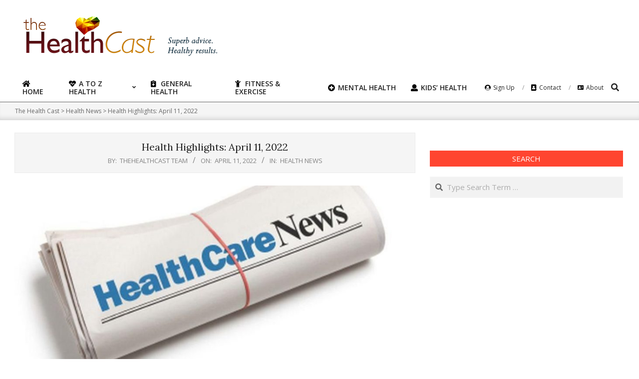

--- FILE ---
content_type: text/html; charset=UTF-8
request_url: https://thehealthcast.com/health-news/health-highlights-april-11-2022/
body_size: 15838
content:
<!DOCTYPE html>
<html lang="en-US" prefix="og: https://ogp.me/ns#">
<head>
<meta charset="UTF-8"/>
<meta name="viewport" content="width=device-width, initial-scale=1"/>
<meta name="generator" content="Unos Premium 2.9.14"/>
<title>Health Highlights: April 11, 2022 - The Health Cast</title>
<meta name="robots" content="follow, noindex, max-snippet:-1, max-video-preview:-1, max-image-preview:large"/>
<link rel="canonical" href="https://consumer.healthday.com/2657134782.html"/>
<meta property="og:locale" content="en_US"/>
<meta property="og:type" content="article"/>
<meta property="og:title" content="Health Highlights: April 11, 2022 - The Health Cast"/>
<meta property="og:description" content="Breakthrough CAR-T Therapy May Shrink Solid Tumors: An immune system-based treatment that has shown its mettle against blood cancers might prove useful in battling tumors, early trial data show. Read more Could COVID Infection After 50 Leave You Vulnerable to Shingles? Researchers found those 50 and older who were infected&lt;span class=&quot;more-link&quot;&gt;&lt;a href=&quot;https://thehealthcast.com/health-news/health-highlights-april-11-2022/&quot;&gt;Continue Reading&lt;/a&gt;&lt;/span&gt;"/>
<meta property="og:url" content="https://consumer.healthday.com/2657134782.html"/>
<meta property="og:site_name" content="The Health Cast"/>
<meta property="article:section" content="Health News"/>
<meta property="og:image" content="https://thehealthcast.com/wp-content/uploads/2022/04/image-2657134782.jpg"/>
<meta property="og:image:secure_url" content="https://thehealthcast.com/wp-content/uploads/2022/04/image-2657134782.jpg"/>
<meta property="og:image:width" content="980"/>
<meta property="og:image:height" content="735"/>
<meta property="og:image:alt" content="Health Highlights: April 11, 2022"/>
<meta property="og:image:type" content="image/jpeg"/>
<meta name="twitter:card" content="summary_large_image"/>
<meta name="twitter:title" content="Health Highlights: April 11, 2022 - The Health Cast"/>
<meta name="twitter:description" content="Breakthrough CAR-T Therapy May Shrink Solid Tumors: An immune system-based treatment that has shown its mettle against blood cancers might prove useful in battling tumors, early trial data show. Read more Could COVID Infection After 50 Leave You Vulnerable to Shingles? Researchers found those 50 and older who were infected&lt;span class=&quot;more-link&quot;&gt;&lt;a href=&quot;https://thehealthcast.com/health-news/health-highlights-april-11-2022/&quot;&gt;Continue Reading&lt;/a&gt;&lt;/span&gt;"/>
<meta name="twitter:image" content="https://thehealthcast.com/wp-content/uploads/2022/04/image-2657134782.jpg"/>
<script type="application/ld+json" class="rank-math-schema">{"@context":"https://schema.org","@graph":[{"@type":["Person","Organization"],"@id":"https://thehealthcast.com/#person","name":"Milen Nedev"},{"@type":"WebSite","@id":"https://thehealthcast.com/#website","url":"https://thehealthcast.com","name":"Milen Nedev","publisher":{"@id":"https://thehealthcast.com/#person"},"inLanguage":"en-US"},{"@type":"ImageObject","@id":"https://thehealthcast.com/wp-content/uploads/2022/04/image-2657134782.jpg","url":"https://thehealthcast.com/wp-content/uploads/2022/04/image-2657134782.jpg","width":"980","height":"735","inLanguage":"en-US"},{"@type":"Person","@id":"https://consumer.healthday.com/2657134782.html#author","name":"TheHealthCast Team","image":{"@type":"ImageObject","@id":"https://secure.gravatar.com/avatar/e3e29491d6ac7a90c4f782599ee57ae5?s=96&amp;d=mm&amp;r=g","url":"https://secure.gravatar.com/avatar/e3e29491d6ac7a90c4f782599ee57ae5?s=96&amp;d=mm&amp;r=g","caption":"TheHealthCast Team","inLanguage":"en-US"}},{"@type":"WebPage","@id":"https://consumer.healthday.com/2657134782.html#webpage","url":"https://consumer.healthday.com/2657134782.html","name":"Health Highlights: April 11, 2022 - The Health Cast","datePublished":"2022-04-11T12:20:00-07:00","dateModified":"2022-04-11T12:20:00-07:00","author":{"@id":"https://consumer.healthday.com/2657134782.html#author"},"isPartOf":{"@id":"https://thehealthcast.com/#website"},"primaryImageOfPage":{"@id":"https://thehealthcast.com/wp-content/uploads/2022/04/image-2657134782.jpg"},"inLanguage":"en-US"},{"@type":"BlogPosting","headline":"Health Highlights: April 11, 2022 - The Health Cast","datePublished":"2022-04-11T12:20:00-07:00","dateModified":"2022-04-11T12:20:00-07:00","author":{"@id":"https://consumer.healthday.com/2657134782.html#author"},"publisher":{"@id":"https://thehealthcast.com/#person"},"name":"Health Highlights: April 11, 2022 - The Health Cast","@id":"https://consumer.healthday.com/2657134782.html#richSnippet","isPartOf":{"@id":"https://consumer.healthday.com/2657134782.html#webpage"},"image":{"@id":"https://thehealthcast.com/wp-content/uploads/2022/04/image-2657134782.jpg"},"inLanguage":"en-US","mainEntityOfPage":{"@id":"https://consumer.healthday.com/2657134782.html#webpage"}}]}</script>
<link rel='dns-prefetch' href='//fonts.googleapis.com'/>
<link rel="alternate" type="application/rss+xml" title="The Health Cast &raquo; Feed" href="https://thehealthcast.com/feed/"/>
<script>window._wpemojiSettings={"baseUrl":"https:\/\/s.w.org\/images\/core\/emoji\/14.0.0\/72x72\/","ext":".png","svgUrl":"https:\/\/s.w.org\/images\/core\/emoji\/14.0.0\/svg\/","svgExt":".svg","source":{"concatemoji":"https:\/\/thehealthcast.com\/wp-includes\/js\/wp-emoji-release.min.js?ver=6.1.9"}};!function(e,a,t){var n,r,o,i=a.createElement("canvas"),p=i.getContext&&i.getContext("2d");function s(e,t){var a=String.fromCharCode,e=(p.clearRect(0,0,i.width,i.height),p.fillText(a.apply(this,e),0,0),i.toDataURL());return p.clearRect(0,0,i.width,i.height),p.fillText(a.apply(this,t),0,0),e===i.toDataURL()}function c(e){var t=a.createElement("script");t.src=e,t.defer=t.type="text/javascript",a.getElementsByTagName("head")[0].appendChild(t)}for(o=Array("flag","emoji"),t.supports={everything:!0,everythingExceptFlag:!0},r=0;r<o.length;r++)t.supports[o[r]]=function(e){if(p&&p.fillText)switch(p.textBaseline="top",p.font="600 32px Arial",e){case"flag":return s([127987,65039,8205,9895,65039],[127987,65039,8203,9895,65039])?!1:!s([55356,56826,55356,56819],[55356,56826,8203,55356,56819])&&!s([55356,57332,56128,56423,56128,56418,56128,56421,56128,56430,56128,56423,56128,56447],[55356,57332,8203,56128,56423,8203,56128,56418,8203,56128,56421,8203,56128,56430,8203,56128,56423,8203,56128,56447]);case"emoji":return!s([129777,127995,8205,129778,127999],[129777,127995,8203,129778,127999])}return!1}(o[r]),t.supports.everything=t.supports.everything&&t.supports[o[r]],"flag"!==o[r]&&(t.supports.everythingExceptFlag=t.supports.everythingExceptFlag&&t.supports[o[r]]);t.supports.everythingExceptFlag=t.supports.everythingExceptFlag&&!t.supports.flag,t.DOMReady=!1,t.readyCallback=function(){t.DOMReady=!0},t.supports.everything||(n=function(){t.readyCallback()},a.addEventListener?(a.addEventListener("DOMContentLoaded",n,!1),e.addEventListener("load",n,!1)):(e.attachEvent("onload",n),a.attachEvent("onreadystatechange",function(){"complete"===a.readyState&&t.readyCallback()})),(e=t.source||{}).concatemoji?c(e.concatemoji):e.wpemoji&&e.twemoji&&(c(e.twemoji),c(e.wpemoji)))}(window,document,window._wpemojiSettings);</script>
<style>img.wp-smiley,img.emoji{display:inline!important;border:none!important;box-shadow:none!important;height:1em!important;width:1em!important;margin:0 .07em!important;vertical-align:-.1em!important;background:none!important;padding:0!important}</style>
<link rel='stylesheet' id='wp-block-library-css' href='https://thehealthcast.com/wp-includes/css/dist/block-library/style.min.css?ver=6.1.9' media='all'/>
<link rel='stylesheet' id='classic-theme-styles-css' href='https://thehealthcast.com/wp-includes/css/classic-themes.min.css?ver=1' media='all'/>
<style id='global-styles-inline-css'>body{--wp--preset--color--black:#000;--wp--preset--color--cyan-bluish-gray:#abb8c3;--wp--preset--color--white:#fff;--wp--preset--color--pale-pink:#f78da7;--wp--preset--color--vivid-red:#cf2e2e;--wp--preset--color--luminous-vivid-orange:#ff6900;--wp--preset--color--luminous-vivid-amber:#fcb900;--wp--preset--color--light-green-cyan:#7bdcb5;--wp--preset--color--vivid-green-cyan:#00d084;--wp--preset--color--pale-cyan-blue:#8ed1fc;--wp--preset--color--vivid-cyan-blue:#0693e3;--wp--preset--color--vivid-purple:#9b51e0;--wp--preset--gradient--vivid-cyan-blue-to-vivid-purple:linear-gradient(135deg,rgba(6,147,227,1) 0%,#9b51e0 100%);--wp--preset--gradient--light-green-cyan-to-vivid-green-cyan:linear-gradient(135deg,#7adcb4 0%,#00d082 100%);--wp--preset--gradient--luminous-vivid-amber-to-luminous-vivid-orange:linear-gradient(135deg,rgba(252,185,0,1) 0%,rgba(255,105,0,1) 100%);--wp--preset--gradient--luminous-vivid-orange-to-vivid-red:linear-gradient(135deg,rgba(255,105,0,1) 0%,#cf2e2e 100%);--wp--preset--gradient--very-light-gray-to-cyan-bluish-gray:linear-gradient(135deg,#eee 0%,#a9b8c3 100%);--wp--preset--gradient--cool-to-warm-spectrum:linear-gradient(135deg,#4aeadc 0%,#9778d1 20%,#cf2aba 40%,#ee2c82 60%,#fb6962 80%,#fef84c 100%);--wp--preset--gradient--blush-light-purple:linear-gradient(135deg,#ffceec 0%,#9896f0 100%);--wp--preset--gradient--blush-bordeaux:linear-gradient(135deg,#fecda5 0%,#fe2d2d 50%,#6b003e 100%);--wp--preset--gradient--luminous-dusk:linear-gradient(135deg,#ffcb70 0%,#c751c0 50%,#4158d0 100%);--wp--preset--gradient--pale-ocean:linear-gradient(135deg,#fff5cb 0%,#b6e3d4 50%,#33a7b5 100%);--wp--preset--gradient--electric-grass:linear-gradient(135deg,#caf880 0%,#71ce7e 100%);--wp--preset--gradient--midnight:linear-gradient(135deg,#020381 0%,#2874fc 100%);--wp--preset--duotone--dark-grayscale:url(#wp-duotone-dark-grayscale);--wp--preset--duotone--grayscale:url(#wp-duotone-grayscale);--wp--preset--duotone--purple-yellow:url(#wp-duotone-purple-yellow);--wp--preset--duotone--blue-red:url(#wp-duotone-blue-red);--wp--preset--duotone--midnight:url(#wp-duotone-midnight);--wp--preset--duotone--magenta-yellow:url(#wp-duotone-magenta-yellow);--wp--preset--duotone--purple-green:url(#wp-duotone-purple-green);--wp--preset--duotone--blue-orange:url(#wp-duotone-blue-orange);--wp--preset--font-size--small:13px;--wp--preset--font-size--medium:20px;--wp--preset--font-size--large:36px;--wp--preset--font-size--x-large:42px;--wp--preset--spacing--20:.44rem;--wp--preset--spacing--30:.67rem;--wp--preset--spacing--40:1rem;--wp--preset--spacing--50:1.5rem;--wp--preset--spacing--60:2.25rem;--wp--preset--spacing--70:3.38rem;--wp--preset--spacing--80:5.06rem}:where(.is-layout-flex){gap:.5em}body .is-layout-flow>.alignleft{float:left;margin-inline-start:0;margin-inline-end:2em}body .is-layout-flow>.alignright{float:right;margin-inline-start:2em;margin-inline-end:0}body .is-layout-flow>.aligncenter{margin-left:auto!important;margin-right:auto!important}body .is-layout-constrained>.alignleft{float:left;margin-inline-start:0;margin-inline-end:2em}body .is-layout-constrained>.alignright{float:right;margin-inline-start:2em;margin-inline-end:0}body .is-layout-constrained>.aligncenter{margin-left:auto!important;margin-right:auto!important}body .is-layout-constrained > :where(:not(.alignleft):not(.alignright):not(.alignfull)){max-width:var(--wp--style--global--content-size);margin-left:auto!important;margin-right:auto!important}body .is-layout-constrained>.alignwide{max-width:var(--wp--style--global--wide-size)}body .is-layout-flex{display:flex}body .is-layout-flex{flex-wrap:wrap;align-items:center}body .is-layout-flex>*{margin:0}:where(.wp-block-columns.is-layout-flex){gap:2em}.has-black-color{color:var(--wp--preset--color--black)!important}.has-cyan-bluish-gray-color{color:var(--wp--preset--color--cyan-bluish-gray)!important}.has-white-color{color:var(--wp--preset--color--white)!important}.has-pale-pink-color{color:var(--wp--preset--color--pale-pink)!important}.has-vivid-red-color{color:var(--wp--preset--color--vivid-red)!important}.has-luminous-vivid-orange-color{color:var(--wp--preset--color--luminous-vivid-orange)!important}.has-luminous-vivid-amber-color{color:var(--wp--preset--color--luminous-vivid-amber)!important}.has-light-green-cyan-color{color:var(--wp--preset--color--light-green-cyan)!important}.has-vivid-green-cyan-color{color:var(--wp--preset--color--vivid-green-cyan)!important}.has-pale-cyan-blue-color{color:var(--wp--preset--color--pale-cyan-blue)!important}.has-vivid-cyan-blue-color{color:var(--wp--preset--color--vivid-cyan-blue)!important}.has-vivid-purple-color{color:var(--wp--preset--color--vivid-purple)!important}.has-black-background-color{background-color:var(--wp--preset--color--black)!important}.has-cyan-bluish-gray-background-color{background-color:var(--wp--preset--color--cyan-bluish-gray)!important}.has-white-background-color{background-color:var(--wp--preset--color--white)!important}.has-pale-pink-background-color{background-color:var(--wp--preset--color--pale-pink)!important}.has-vivid-red-background-color{background-color:var(--wp--preset--color--vivid-red)!important}.has-luminous-vivid-orange-background-color{background-color:var(--wp--preset--color--luminous-vivid-orange)!important}.has-luminous-vivid-amber-background-color{background-color:var(--wp--preset--color--luminous-vivid-amber)!important}.has-light-green-cyan-background-color{background-color:var(--wp--preset--color--light-green-cyan)!important}.has-vivid-green-cyan-background-color{background-color:var(--wp--preset--color--vivid-green-cyan)!important}.has-pale-cyan-blue-background-color{background-color:var(--wp--preset--color--pale-cyan-blue)!important}.has-vivid-cyan-blue-background-color{background-color:var(--wp--preset--color--vivid-cyan-blue)!important}.has-vivid-purple-background-color{background-color:var(--wp--preset--color--vivid-purple)!important}.has-black-border-color{border-color:var(--wp--preset--color--black)!important}.has-cyan-bluish-gray-border-color{border-color:var(--wp--preset--color--cyan-bluish-gray)!important}.has-white-border-color{border-color:var(--wp--preset--color--white)!important}.has-pale-pink-border-color{border-color:var(--wp--preset--color--pale-pink)!important}.has-vivid-red-border-color{border-color:var(--wp--preset--color--vivid-red)!important}.has-luminous-vivid-orange-border-color{border-color:var(--wp--preset--color--luminous-vivid-orange)!important}.has-luminous-vivid-amber-border-color{border-color:var(--wp--preset--color--luminous-vivid-amber)!important}.has-light-green-cyan-border-color{border-color:var(--wp--preset--color--light-green-cyan)!important}.has-vivid-green-cyan-border-color{border-color:var(--wp--preset--color--vivid-green-cyan)!important}.has-pale-cyan-blue-border-color{border-color:var(--wp--preset--color--pale-cyan-blue)!important}.has-vivid-cyan-blue-border-color{border-color:var(--wp--preset--color--vivid-cyan-blue)!important}.has-vivid-purple-border-color{border-color:var(--wp--preset--color--vivid-purple)!important}.has-vivid-cyan-blue-to-vivid-purple-gradient-background{background:var(--wp--preset--gradient--vivid-cyan-blue-to-vivid-purple)!important}.has-light-green-cyan-to-vivid-green-cyan-gradient-background{background:var(--wp--preset--gradient--light-green-cyan-to-vivid-green-cyan)!important}.has-luminous-vivid-amber-to-luminous-vivid-orange-gradient-background{background:var(--wp--preset--gradient--luminous-vivid-amber-to-luminous-vivid-orange)!important}.has-luminous-vivid-orange-to-vivid-red-gradient-background{background:var(--wp--preset--gradient--luminous-vivid-orange-to-vivid-red)!important}.has-very-light-gray-to-cyan-bluish-gray-gradient-background{background:var(--wp--preset--gradient--very-light-gray-to-cyan-bluish-gray)!important}.has-cool-to-warm-spectrum-gradient-background{background:var(--wp--preset--gradient--cool-to-warm-spectrum)!important}.has-blush-light-purple-gradient-background{background:var(--wp--preset--gradient--blush-light-purple)!important}.has-blush-bordeaux-gradient-background{background:var(--wp--preset--gradient--blush-bordeaux)!important}.has-luminous-dusk-gradient-background{background:var(--wp--preset--gradient--luminous-dusk)!important}.has-pale-ocean-gradient-background{background:var(--wp--preset--gradient--pale-ocean)!important}.has-electric-grass-gradient-background{background:var(--wp--preset--gradient--electric-grass)!important}.has-midnight-gradient-background{background:var(--wp--preset--gradient--midnight)!important}.has-small-font-size{font-size:var(--wp--preset--font-size--small)!important}.has-medium-font-size{font-size:var(--wp--preset--font-size--medium)!important}.has-large-font-size{font-size:var(--wp--preset--font-size--large)!important}.has-x-large-font-size{font-size:var(--wp--preset--font-size--x-large)!important}.wp-block-navigation a:where(:not(.wp-element-button)){color:inherit}:where(.wp-block-columns.is-layout-flex){gap:2em}.wp-block-pullquote{font-size:1.5em;line-height:1.6}</style>
<link rel='stylesheet' id='lightSlider-css' href='https://thehealthcast.com/wp-content/plugins/hootkit/assets/lightSlider.min.css?ver=1.1.2' media=''/>
<link rel='stylesheet' id='font-awesome-css' href='https://thehealthcast.com/wp-content/themes/unos-premium/library/fonticons/font-awesome.css?ver=5.0.10' media='all'/>
<link rel='stylesheet' id='mCustomScrollbar-css-css' href='https://thehealthcast.com/wp-content/themes/unos-magazine-vu-premium/css/jquery.mCustomScrollbar.css?ver=6.1.9' media='all'/>
<link rel='stylesheet' id='unos-googlefont-css' href='//fonts.googleapis.com/css2?family=Lora:ital,wght@0,300;0,400;0,500;0,600;0,700;0,800;1,400;1,700&#038;family=Open%20Sans:ital,wght@0,300;0,400;0,500;0,600;0,700;0,800;1,400;1,700' media='all'/>
<link rel='stylesheet' id='lightGallery-css' href='https://thehealthcast.com/wp-content/themes/unos-premium/premium/css/lightGallery.css?ver=1.1.4' media='all'/>
<link rel='stylesheet' id='newsletter-css' href='https://thehealthcast.com/wp-content/plugins/newsletter/style.css?ver=7.2.7' media='all'/>
<link rel='stylesheet' id='hoot-style-css' href='https://thehealthcast.com/wp-content/themes/unos-premium/style.css?ver=2.9.14' media='all'/>
<link rel='stylesheet' id='unos-hootkit-css' href='https://thehealthcast.com/wp-content/themes/unos-premium/hootkit/hootkit.css?ver=2.9.14' media='all'/>
<link rel='stylesheet' id='hoot-child-style-css' href='https://thehealthcast.com/wp-content/themes/unos-magazine-vu-premium/style.css?ver=9.9.9' media='all'/>
<link rel='stylesheet' id='unosmvu-hootkit-css' href='https://thehealthcast.com/wp-content/themes/unos-magazine-vu-premium/hootkit/hootkit.css?ver=9.9.9' media='all'/>
<style id='unosmvu-hootkit-inline-css'>a{color:#ff4530}a:hover{color:#c3301f}.accent-typo{background:#ff4530;color:#fff}.invert-accent-typo{background:#fff;color:#ff4530}.invert-typo{color:#fff;background:#666}.enforce-typo{background:#fff;color:#666}body.wordpress input[type="submit"],body.wordpress #submit,body.wordpress .button{border-color:#ff4530;background:#ff4530;color:#fff}body.wordpress input[type="submit"]:hover,body.wordpress #submit:hover,body.wordpress .button:hover,body.wordpress input[type="submit"]:focus,body.wordpress #submit:focus,body.wordpress .button:focus{color:#ff4530;background:#fff}#main.main,.below-header{background:#fff}#topbar{background:#ff4530;color:#fff}.header-aside-search.js-search .searchform i.fa-search{color:#ff4530}#site-logo.logo-border{border-color:#ff4530}.site-logo-with-icon #site-title i{font-size:50px}.site-logo-mixed-image img{max-width:200px}.site-title-line em{color:#ff4530}.site-title-line mark{background:#ff4530;color:#fff}.menu-tag{border-color:#ff4530}.more-link,.more-link a{color:#ff4530}.more-link:hover,.more-link:hover a{color:#bf3424}.frontpage-area_i *,.frontpage-area_i .more-link,.frontpage-area_i .more-link a{color:#fff}.sidebar .widget-title,.sub-footer .widget-title,.footer .widget-title{background:#ff4530;color:#fff;border:solid 1px;border-color:#ff4530}.sidebar .widget:hover .widget-title,.sub-footer .widget:hover .widget-title,.footer .widget:hover .widget-title{background:#fff;color:#ff4530}.main-content-grid,.widget,.frontpage-area{margin-top:35px}.widget,.frontpage-area{margin-bottom:35px}.frontpage-area.module-bg-highlight,.frontpage-area.module-bg-color,.frontpage-area.module-bg-image{padding:35px 0}.footer .widget{margin:20px 0}.js-search .searchform.expand .searchtext{background:#fff}#infinite-handle span,.lrm-form a.button,.lrm-form button,.lrm-form button[type="submit"],.lrm-form #buddypress input[type="submit"],.lrm-form input[type="submit"],.widget_breadcrumb_navxt .breadcrumbs>.hoot-bcn-pretext{background:#ff4530;color:#fff}.woocommerce nav.woocommerce-pagination ul li a:focus,.woocommerce nav.woocommerce-pagination ul li a:hover{color:#c3301f}.woocommerce div.product .woocommerce-tabs ul.tabs li:hover,.woocommerce div.product .woocommerce-tabs ul.tabs li.active{background:#ff4530}.woocommerce div.product .woocommerce-tabs ul.tabs li:hover a,.woocommerce div.product .woocommerce-tabs ul.tabs li:hover a:hover,.woocommerce div.product .woocommerce-tabs ul.tabs li.active a{color:#fff}.woocommerce #respond input#submit.alt,.woocommerce a.button.alt,.woocommerce button.button.alt,.woocommerce input.button.alt{border-color:#ff4530;background:#ff4530;color:#fff}.woocommerce #respond input#submit.alt:hover,.woocommerce a.button.alt:hover,.woocommerce button.button.alt:hover,.woocommerce input.button.alt:hover{background:#fff;color:#ff4530}.widget_breadcrumb_navxt .breadcrumbs>.hoot-bcn-pretext:after{border-left-color:#ff4530}.menu-items>li.current-menu-item:after,.menu-items>li.current-menu-ancestor:after,.menu-items>li:hover:after,.menu-hoottag{border-color:#ff4530}.menu-items ul li.current-menu-item,.menu-items ul li.current-menu-ancestor,.menu-items ul li:hover{background:#fff}.menu-items ul li.current-menu-item>a,.menu-items ul li.current-menu-ancestor>a,.menu-items ul li:hover>a{color:#ff4530}.main>.main-content-grid:first-child,.content-frontpage>.frontpage-area-boxed:first-child{margin-top:25px}.widget_newsletterwidget,.widget_newsletterwidgetminimal{background:#ff4530;color:#fff}body{color:#666;font-size:15px;font-family:"Open Sans",sans-serif;background-color:#fff}h1,h2,h3,h4,h5,h6,.title{color:#222;font-size:20px;font-family:"Lora",serif;font-style:normal;text-transform:none;font-weight:normal}h1{color:#222;font-size:30px;font-style:normal;text-transform:none;font-weight:normal}h2{color:#222;font-size:26px;font-style:normal;text-transform:none;font-weight:normal}h4{color:#222;font-size:20px;font-style:normal;text-transform:none;font-weight:normal}h5{color:#222;font-size:18px;font-style:normal;text-transform:none;font-weight:normal}h6{color:#222;font-size:16px;font-style:normal;text-transform:none;font-weight:normal}.titlefont{font-family:"Lora",serif}blockquote{color:#9f9f9f;font-size:16px}.enforce-body-font{font-family:"Open Sans",sans-serif}#topbar.js-search .searchform.expand .searchtext{background:#ff4530}#topbar.js-search .searchform.expand .searchtext,#topbar .js-search-placeholder{color:#fff}#header.stuck{background-color:#fff}#site-title,#site-logo.accent-typo #site-title,#site-logo.invert-accent-typo #site-title{color:#222;font-size:50px;font-family:"Lora",serif;text-transform:uppercase;font-style:normal;font-weight:normal}#site-description,#site-logo.accent-typo #site-description,#site-logo.invert-accent-typo #site-description{color:#444;font-size:13px;font-family:"Open Sans",sans-serif;font-style:normal;text-transform:none;font-weight:normal}.site-title-body-font{font-family:"Open Sans",sans-serif}.site-title-heading-font{font-family:"Lora",serif}#header-aside.header-aside-menu,#header-supplementary{background:none}.menu-items>li>a,.menu-toggle,.menu-side-box{color:#222;font-size:14px;font-family:"Open Sans",sans-serif;text-transform:uppercase;font-weight:600;font-style:normal}.site-header .hoot-megamenu-icon{color:#000}.menu-items ul a,.mobilemenu-fixed .menu-toggle{color:#666;font-size:13px;font-style:normal;text-transform:none;font-weight:normal}.menu-items ul{background:#fff}.main>.loop-meta-wrap.pageheader-bg-stretch,.main>.loop-meta-wrap.pageheader-bg-both,.content .loop-meta-wrap.pageheader-bg-incontent,.content .loop-meta-wrap.pageheader-bg-both{background:#f5f5f5}.loop-title{color:#222;font-size:20px;font-family:"Lora",serif;font-style:normal;text-transform:none;font-weight:normal}.content .loop-title{color:#222;font-size:20px;font-style:normal;text-transform:none;font-weight:normal}#comments-number{color:#9f9f9f}.comment-by-author,.comment-meta-block,.comment-edit-link{color:#9f9f9f}.entry-grid-content .entry-title{color:#222;font-size:20px;font-style:normal;text-transform:none;font-weight:normal}.archive-big .entry-grid-content .entry-title,.mixedunit-big .entry-grid-content .entry-title{font-size:26px}.archive-mosaic .entry-title{color:#222;font-size:18px;font-style:normal;text-transform:none;font-weight:normal}.entry-grid .more-link{font-family:"Lora",serif}.main-content-grid .sidebar{color:#666;font-size:15px;font-style:normal;text-transform:none;font-weight:normal}.main-content-grid .sidebar .widget-title{font-size:15px;font-family:"Open Sans",sans-serif;text-transform:uppercase;font-style:normal;font-weight:normal}.js-search .searchform.expand .searchtext,.js-search-placeholder{color:#666}.woocommerce-tabs h1,.woocommerce-tabs h2,.woocommerce-tabs h3,.woocommerce-tabs h4,.woocommerce-tabs h5,.woocommerce-tabs h6,.single-product .upsells.products>h2,.single-product .related.products>h2,.singular-page.woocommerce-cart .cross-sells>h2,.singular-page.woocommerce-cart .cart_totals>h2{color:#222;font-size:20px;font-style:normal;text-transform:none;font-weight:normal}.sub-footer{background:#f5f5f5;color:#666;font-size:15px;font-style:normal;text-transform:none;font-weight:normal}.footer{background-color:#f5f5f5;color:#666;font-size:15px;font-style:normal;text-transform:none;font-weight:normal}.footer h1,.footer h2,.footer h3,.footer h4,.footer h5,.footer h6,.footer .title{color:#444}.sub-footer .widget-title,.footer .widget-title{font-size:15px;font-family:"Open Sans",sans-serif;text-transform:uppercase;font-style:normal;font-weight:normal}.post-footer{color:#666;background:#f5f5f5}.flycart-toggle,.flycart-panel{background:#fff;color:#666}.topbanner-content mark{color:#ff4530}.lSSlideOuter ul.lSPager.lSpg>li:hover a,.lSSlideOuter ul.lSPager.lSpg>li.active a{background-color:#ff4530}.lSSlideOuter ul.lSPager.lSpg>li a{border-color:#ff4530}.lightSlider .wrap-light-on-dark .hootkitslide-head,.lightSlider .wrap-dark-on-light .hootkitslide-head{background:#ff4530;color:#fff}.widget .viewall a{background:#fff}.widget .viewall a:hover{background:#fff;color:#ff4530}.widget .view-all a:hover{color:#ff4530}.sidebar .view-all-top.view-all-withtitle a,.sub-footer .view-all-top.view-all-withtitle a,.footer .view-all-top.view-all-withtitle a,.sidebar .view-all-top.view-all-withtitle a:hover,.sub-footer .view-all-top.view-all-withtitle a:hover,.footer .view-all-top.view-all-withtitle a:hover{color:#fff}.bottomborder-line:after,.bottomborder-shadow:after{margin-top:35px}.topborder-line:before,.topborder-shadow:before{margin-bottom:35px}.cta-subtitle{color:#ff4530}.ticker-product-price .amount,.wordpress .ticker-addtocart a.button:hover,.wordpress .ticker-addtocart a.button:focus{color:#ff4530}.content-block-icon i{color:#ff4530}.icon-style-circle,.icon-style-square{border-color:#ff4530}.content-block-style3 .content-block-icon{background:#fff}.hootkitslide-caption h1,.hootkitslide-caption h2,.hootkitslide-caption h3,.hootkitslide-caption h4,.hootkitslide-caption h5,.hootkitslide-caption h6{font-size:20px}.hootkitcarousel-content h1,.hootkitcarousel-content h2,.hootkitcarousel-content h3,.hootkitcarousel-content h4,.hootkitcarousel-content h5,.hootkitcarousel-content h6{font-size:18px}.widget .view-all a,.widget .viewall a{color:#9f9f9f}.content-block-title,.hk-listunit-title,.verticalcarousel-title{color:#222;font-size:18px;font-style:normal;text-transform:none;font-weight:normal}.hk-list-style2 .hk-listunit-small .hk-listunit-title{font-size:16px}.vcard-content h4,.vcard-content h1,.vcard-content h2,.vcard-content h3,.vcard-content h5,.vcard-content h6{font-size:16px}.number-block-content h4,.number-block-content h1,.number-block-content h2,.number-block-content h3,.number-block-content h5,.number-block-content h6{font-size:16px}.notice-widget.preset-accent{background:#ff4530;color:#fff}.wordpress .button-widget.preset-accent{border-color:#ff4530;background:#ff4530;color:#fff}.wordpress .button-widget.preset-accent:hover{background:#fff;color:#ff4530}.current-tabhead{border-bottom-color:#fff}.topbar .social-icons-widget{background:#fff}@media only screen and (max-width:969px){.sidebar{margin-top:35px}.frontpage-widgetarea>div.hgrid>[class*="hgrid-span-"]{margin-bottom:35px}.menu-items>li>a{color:#666;font-size:13px;font-style:normal;text-transform:none;font-weight:normal}.mobilemenu-fixed .menu-toggle,.mobilemenu-fixed .menu-items,.menu-items{background:#fff}}@media only screen and (min-width:970px){.slider-style2 .lSAction>a{border-color:#ff4530;background:#ff4530;color:#fff}.slider-style2 .lSAction>a:hover{background:#fff;color:#ff4530}}</style>
<script src='https://thehealthcast.com/wp-includes/js/jquery/jquery.min.js?ver=3.6.1' id='jquery-core-js'></script>
<script src='https://thehealthcast.com/wp-includes/js/jquery/jquery-migrate.min.js?ver=3.3.2' id='jquery-migrate-js'></script>
<script src='https://thehealthcast.com/wp-content/themes/unos-magazine-vu-premium/js/jquery.validate.min.js?ver=6.1.9' id='validate-js-js'></script>
<script src='https://thehealthcast.com/wp-content/themes/unos-magazine-vu-premium/js/additional-methods.min.js?ver=6.1.9' id='additional-methods-js-js'></script>
<script src='https://thehealthcast.com/wp-content/themes/unos-magazine-vu-premium/js/jquery.mask.min.js?ver=6.1.9' id='maskedinput-js-js'></script>
<script src='https://thehealthcast.com/wp-content/themes/unos-magazine-vu-premium/js/jquery.mCustomScrollbar.js?ver=6.1.9' id='mCustomScrollbar-js-js'></script>
<script id='main-js-js-extra'>var ajax={"url":"https:\/\/thehealthcast.com\/wp-admin\/admin-ajax.php","nonce":"3f020f37da"};</script>
<script src='https://thehealthcast.com/wp-content/themes/unos-magazine-vu-premium/js/main.js?ver=6.1.9' id='main-js-js'></script>
<link rel="https://api.w.org/" href="https://thehealthcast.com/wp-json/"/><link rel="alternate" type="application/json" href="https://thehealthcast.com/wp-json/wp/v2/posts/127323"/><link rel="EditURI" type="application/rsd+xml" title="RSD" href="https://thehealthcast.com/xmlrpc.php?rsd"/>
<link rel="wlwmanifest" type="application/wlwmanifest+xml" href="https://thehealthcast.com/wp-includes/wlwmanifest.xml"/>
<meta name="generator" content="WordPress 6.1.9"/>
<link rel='shortlink' href='https://thehealthcast.com/?p=127323'/>
<link rel="alternate" type="application/json+oembed" href="https://thehealthcast.com/wp-json/oembed/1.0/embed?url=https%3A%2F%2Fthehealthcast.com%2Fhealth-news%2Fhealth-highlights-april-11-2022%2F"/>
<link rel="alternate" type="text/xml+oembed" href="https://thehealthcast.com/wp-json/oembed/1.0/embed?url=https%3A%2F%2Fthehealthcast.com%2Fhealth-news%2Fhealth-highlights-april-11-2022%2F&#038;format=xml"/>
<style id="wp-custom-css">
			(HealthDay News) -- Walking is a versatile form of exercise that can be done most anywhere. The American Heart Association suggests that adults spend at least 30 minutes each day doing a moderate intensity activity. Fitting brisk walking into your daily schedule is one way to meet that goal.

To fit walking into your schedule, the AHA suggests:

Park or get off at the bus/train station 10 minutes away from your job.
Schedule a lunchtime walk in your work calendar.
Keep everything at work that you'll need for walking.
Listen to music while walking, or recruit friends to walk with you.
Before going to bed, lay out your walking clothes and shoes.

If you decide to walk at night, the AHA reminds you to wear reflective clothing or carry a light.
		</style>
</head>
<body class="post-template-default single single-post postid-127323 single-format-standard wp-custom-logo unos-vu wordpress ltr en en-us child-theme logged-out singular singular-post singular-post-127323" dir="ltr" itemscope="itemscope" itemtype="https://schema.org/Blog"><noscript><meta HTTP-EQUIV="refresh" content="0;url='http://thehealthcast.com/health-news/health-highlights-april-11-2022/?PageSpeed=noscript'" /><style><!--table,div,span,font,p{display:none} --></style><div style="display:block">Please click <a href="http://thehealthcast.com/health-news/health-highlights-april-11-2022/?PageSpeed=noscript">here</a> if you are not redirected within a few seconds.</div></noscript>
<svg xmlns="http://www.w3.org/2000/svg" viewBox="0 0 0 0" width="0" height="0" focusable="false" role="none" style="visibility: hidden; position: absolute; left: -9999px; overflow: hidden;"><defs><filter id="wp-duotone-dark-grayscale"><feColorMatrix color-interpolation-filters="sRGB" type="matrix" values=" .299 .587 .114 0 0 .299 .587 .114 0 0 .299 .587 .114 0 0 .299 .587 .114 0 0 "/><feComponentTransfer color-interpolation-filters="sRGB"><feFuncR type="table" tableValues="0 0.49803921568627"/><feFuncG type="table" tableValues="0 0.49803921568627"/><feFuncB type="table" tableValues="0 0.49803921568627"/><feFuncA type="table" tableValues="1 1"/></feComponentTransfer><feComposite in2="SourceGraphic" operator="in"/></filter></defs></svg><svg xmlns="http://www.w3.org/2000/svg" viewBox="0 0 0 0" width="0" height="0" focusable="false" role="none" style="visibility: hidden; position: absolute; left: -9999px; overflow: hidden;"><defs><filter id="wp-duotone-grayscale"><feColorMatrix color-interpolation-filters="sRGB" type="matrix" values=" .299 .587 .114 0 0 .299 .587 .114 0 0 .299 .587 .114 0 0 .299 .587 .114 0 0 "/><feComponentTransfer color-interpolation-filters="sRGB"><feFuncR type="table" tableValues="0 1"/><feFuncG type="table" tableValues="0 1"/><feFuncB type="table" tableValues="0 1"/><feFuncA type="table" tableValues="1 1"/></feComponentTransfer><feComposite in2="SourceGraphic" operator="in"/></filter></defs></svg><svg xmlns="http://www.w3.org/2000/svg" viewBox="0 0 0 0" width="0" height="0" focusable="false" role="none" style="visibility: hidden; position: absolute; left: -9999px; overflow: hidden;"><defs><filter id="wp-duotone-purple-yellow"><feColorMatrix color-interpolation-filters="sRGB" type="matrix" values=" .299 .587 .114 0 0 .299 .587 .114 0 0 .299 .587 .114 0 0 .299 .587 .114 0 0 "/><feComponentTransfer color-interpolation-filters="sRGB"><feFuncR type="table" tableValues="0.54901960784314 0.98823529411765"/><feFuncG type="table" tableValues="0 1"/><feFuncB type="table" tableValues="0.71764705882353 0.25490196078431"/><feFuncA type="table" tableValues="1 1"/></feComponentTransfer><feComposite in2="SourceGraphic" operator="in"/></filter></defs></svg><svg xmlns="http://www.w3.org/2000/svg" viewBox="0 0 0 0" width="0" height="0" focusable="false" role="none" style="visibility: hidden; position: absolute; left: -9999px; overflow: hidden;"><defs><filter id="wp-duotone-blue-red"><feColorMatrix color-interpolation-filters="sRGB" type="matrix" values=" .299 .587 .114 0 0 .299 .587 .114 0 0 .299 .587 .114 0 0 .299 .587 .114 0 0 "/><feComponentTransfer color-interpolation-filters="sRGB"><feFuncR type="table" tableValues="0 1"/><feFuncG type="table" tableValues="0 0.27843137254902"/><feFuncB type="table" tableValues="0.5921568627451 0.27843137254902"/><feFuncA type="table" tableValues="1 1"/></feComponentTransfer><feComposite in2="SourceGraphic" operator="in"/></filter></defs></svg><svg xmlns="http://www.w3.org/2000/svg" viewBox="0 0 0 0" width="0" height="0" focusable="false" role="none" style="visibility: hidden; position: absolute; left: -9999px; overflow: hidden;"><defs><filter id="wp-duotone-midnight"><feColorMatrix color-interpolation-filters="sRGB" type="matrix" values=" .299 .587 .114 0 0 .299 .587 .114 0 0 .299 .587 .114 0 0 .299 .587 .114 0 0 "/><feComponentTransfer color-interpolation-filters="sRGB"><feFuncR type="table" tableValues="0 0"/><feFuncG type="table" tableValues="0 0.64705882352941"/><feFuncB type="table" tableValues="0 1"/><feFuncA type="table" tableValues="1 1"/></feComponentTransfer><feComposite in2="SourceGraphic" operator="in"/></filter></defs></svg><svg xmlns="http://www.w3.org/2000/svg" viewBox="0 0 0 0" width="0" height="0" focusable="false" role="none" style="visibility: hidden; position: absolute; left: -9999px; overflow: hidden;"><defs><filter id="wp-duotone-magenta-yellow"><feColorMatrix color-interpolation-filters="sRGB" type="matrix" values=" .299 .587 .114 0 0 .299 .587 .114 0 0 .299 .587 .114 0 0 .299 .587 .114 0 0 "/><feComponentTransfer color-interpolation-filters="sRGB"><feFuncR type="table" tableValues="0.78039215686275 1"/><feFuncG type="table" tableValues="0 0.94901960784314"/><feFuncB type="table" tableValues="0.35294117647059 0.47058823529412"/><feFuncA type="table" tableValues="1 1"/></feComponentTransfer><feComposite in2="SourceGraphic" operator="in"/></filter></defs></svg><svg xmlns="http://www.w3.org/2000/svg" viewBox="0 0 0 0" width="0" height="0" focusable="false" role="none" style="visibility: hidden; position: absolute; left: -9999px; overflow: hidden;"><defs><filter id="wp-duotone-purple-green"><feColorMatrix color-interpolation-filters="sRGB" type="matrix" values=" .299 .587 .114 0 0 .299 .587 .114 0 0 .299 .587 .114 0 0 .299 .587 .114 0 0 "/><feComponentTransfer color-interpolation-filters="sRGB"><feFuncR type="table" tableValues="0.65098039215686 0.40392156862745"/><feFuncG type="table" tableValues="0 1"/><feFuncB type="table" tableValues="0.44705882352941 0.4"/><feFuncA type="table" tableValues="1 1"/></feComponentTransfer><feComposite in2="SourceGraphic" operator="in"/></filter></defs></svg><svg xmlns="http://www.w3.org/2000/svg" viewBox="0 0 0 0" width="0" height="0" focusable="false" role="none" style="visibility: hidden; position: absolute; left: -9999px; overflow: hidden;"><defs><filter id="wp-duotone-blue-orange"><feColorMatrix color-interpolation-filters="sRGB" type="matrix" values=" .299 .587 .114 0 0 .299 .587 .114 0 0 .299 .587 .114 0 0 .299 .587 .114 0 0 "/><feComponentTransfer color-interpolation-filters="sRGB"><feFuncR type="table" tableValues="0.098039215686275 1"/><feFuncG type="table" tableValues="0 0.66274509803922"/><feFuncB type="table" tableValues="0.84705882352941 0.41960784313725"/><feFuncA type="table" tableValues="1 1"/></feComponentTransfer><feComposite in2="SourceGraphic" operator="in"/></filter></defs></svg>
<a href="#main" class="screen-reader-text">Skip to content</a>
<div id="topbar" class=" topbar inline-nav js-search  hgrid-stretch">
<div class="hgrid">
<div class="hgrid-span-12">
<div class="topbar-inner table">
<div id="topbar-center" class="table-cell-mid topbar-part">
</div>
</div>
</div>
</div>
</div>
<div id="page-wrapper" class=" site-stretch page-wrapper sitewrap-wide-right sidebarsN sidebars1 hoot-cf7-style hoot-mapp-style hoot-jetpack-style hoot-sticky-sidebar hoot-sticky-header">
<header id="header" class="site-header header-layout-primary-widget-area header-layout-secondary-bottom tablemenu" role="banner" itemscope="itemscope" itemtype="https://schema.org/WPHeader">
<div id="header-primary" class=" header-part header-primary header-primary-widget-area">
<div class="hgrid">
<div class="table hgrid-span-12">
<div id="branding" class="site-branding branding table-cell-mid">
<div id="site-logo" class="site-logo-image">
<div id="site-logo-image" class="site-logo-image"><div id="site-title" class="site-title" itemprop="headline"><a href="https://thehealthcast.com/" class="custom-logo-link" rel="home"><img width="420" height="86" src="https://thehealthcast.com/wp-content/uploads/2021/09/logo.png" class="custom-logo" alt="The Health Cast"/></a></div></div>	</div>
</div>
<div id="header-aside" class=" header-aside table-cell-mid header-aside-widget-area ">	<div class="header-sidebar inline-nav js-search hgrid-stretch">
<aside id="sidebar-header-sidebar" class="sidebar sidebar-header-sidebar" role="complementary" itemscope="itemscope" itemtype="https://schema.org/WPSideBar">
</aside>
</div>
</div>	</div>
</div>
</div>
<div id="header-supplementary" class=" header-part header-supplementary header-supplementary-bottom header-supplementary-left header-supplementary-mobilemenu-fixed">
<div class="hgrid">
<div class="hgrid-span-12">
<div class="menu-area-wrap">
<div class="screen-reader-text">Primary Navigation Menu</div>
<nav id="menu-primary" class="menu nav-menu menu-primary mobilemenu-fixed mobilesubmenu-click scrollpointscontainer" role="navigation" itemscope="itemscope" itemtype="https://schema.org/SiteNavigationElement">
<a class="menu-toggle" href="#"><span class="menu-toggle-text">Menu</span><i class="fas fa-bars"></i></a>
<ul id="menu-primary-items" class="menu-items sf-menu menu"><li id="menu-item-122872" class="menu-item menu-item-type-custom menu-item-object-custom menu-item-home menu-item-122872"><a href="https://thehealthcast.com/"><span class="menu-title"><span class="menu-title-text"><i class="hoot-megamenu-icon fa-home fas"></i> Home</span></span></a></li>
<li id="menu-item-86155" class="sub-menu-scroll menu-item menu-item-type-post_type menu-item-object-page menu-item-has-children menu-item-86155"><a href="https://thehealthcast.com/a-to-z-health/"><span class="menu-title"><span class="menu-title-text"><i class="hoot-megamenu-icon fa-heartbeat fas"></i> A to Z Health</span></span></a>
<ul class="sub-menu">
<li id="menu-item-85146" class="menu-item menu-item-type-taxonomy menu-item-object-category menu-item-85146"><a href="https://thehealthcast.com/category/addiction/"><span class="menu-title"><span class="menu-title-text">Addiction</span></span></a></li>
<li id="menu-item-122900" class="menu-item menu-item-type-taxonomy menu-item-object-category menu-item-122900"><a href="https://thehealthcast.com/category/alcoholism/"><span class="menu-title"><span class="menu-title-text">Alcoholism</span></span></a></li>
<li id="menu-item-85148" class="menu-item menu-item-type-taxonomy menu-item-object-category menu-item-85148"><a href="https://thehealthcast.com/category/allergy-respiratory/"><span class="menu-title"><span class="menu-title-text">Allergy / Respiratory</span></span></a></li>
<li id="menu-item-122901" class="menu-item menu-item-type-taxonomy menu-item-object-category menu-item-122901"><a href="https://thehealthcast.com/category/alzheimers/"><span class="menu-title"><span class="menu-title-text">Alzheimers</span></span></a></li>
<li id="menu-item-85149" class="menu-item menu-item-type-taxonomy menu-item-object-category menu-item-85149"><a href="https://thehealthcast.com/category/alternative-medicine/"><span class="menu-title"><span class="menu-title-text">Alternative Medicine</span></span></a></li>
<li id="menu-item-122902" class="menu-item menu-item-type-taxonomy menu-item-object-category menu-item-122902"><a href="https://thehealthcast.com/category/arthritis-bones-joints/"><span class="menu-title"><span class="menu-title-text">Arthritis, Bones &amp; Joints</span></span></a></li>
<li id="menu-item-86335" class="menu-item menu-item-type-taxonomy menu-item-object-category menu-item-86335"><a href="https://thehealthcast.com/category/asthma/"><span class="menu-title"><span class="menu-title-text">Asthma</span></span></a></li>
<li id="menu-item-122903" class="menu-item menu-item-type-taxonomy menu-item-object-category menu-item-122903"><a href="https://thehealthcast.com/category/back-spine/"><span class="menu-title"><span class="menu-title-text">Back &amp; Spine</span></span></a></li>
<li id="menu-item-122904" class="menu-item menu-item-type-taxonomy menu-item-object-category menu-item-122904"><a href="https://thehealthcast.com/category/bladder/"><span class="menu-title"><span class="menu-title-text">Bladder Health</span></span></a></li>
<li id="menu-item-85152" class="menu-item menu-item-type-taxonomy menu-item-object-category menu-item-85152"><a href="https://thehealthcast.com/category/blood-blood-disorders/"><span class="menu-title"><span class="menu-title-text">Blood and Blood Disorders</span></span></a></li>
<li id="menu-item-85153" class="menu-item menu-item-type-taxonomy menu-item-object-category menu-item-85153"><a href="https://thehealthcast.com/category/blood-pressure/"><span class="menu-title"><span class="menu-title-text">Blood Pressure</span></span></a></li>
<li id="menu-item-85154" class="menu-item menu-item-type-taxonomy menu-item-object-category menu-item-85154"><a href="https://thehealthcast.com/category/cancer/"><span class="menu-title"><span class="menu-title-text">Cancer</span></span></a></li>
<li id="menu-item-122905" class="menu-item menu-item-type-taxonomy menu-item-object-category menu-item-122905"><a href="https://thehealthcast.com/category/care-giving/"><span class="menu-title"><span class="menu-title-text">Care Giving</span></span></a></li>
<li id="menu-item-122906" class="menu-item menu-item-type-taxonomy menu-item-object-category menu-item-122906"><a href="https://thehealthcast.com/category/circulatory-system/"><span class="menu-title"><span class="menu-title-text">Circulatory System</span></span></a></li>
<li id="menu-item-85157" class="menu-item menu-item-type-taxonomy menu-item-object-category menu-item-85157"><a href="https://thehealthcast.com/category/cold-flu/"><span class="menu-title"><span class="menu-title-text">Cold &amp; Flu</span></span></a></li>
<li id="menu-item-122907" class="menu-item menu-item-type-taxonomy menu-item-object-category menu-item-122907"><a href="https://thehealthcast.com/category/contraceptives/"><span class="menu-title"><span class="menu-title-text">Contraceptives</span></span></a></li>
<li id="menu-item-122908" class="menu-item menu-item-type-taxonomy menu-item-object-category menu-item-122908"><a href="https://thehealthcast.com/category/cosmetic/"><span class="menu-title"><span class="menu-title-text">Cosmetic</span></span></a></li>
<li id="menu-item-122909" class="menu-item menu-item-type-taxonomy menu-item-object-category menu-item-122909"><a href="https://thehealthcast.com/category/cystic-fibrosis/"><span class="menu-title"><span class="menu-title-text">Cystic Fibrosis</span></span></a></li>
<li id="menu-item-122910" class="menu-item menu-item-type-taxonomy menu-item-object-category menu-item-122910"><a href="https://thehealthcast.com/category/dental-oral/"><span class="menu-title"><span class="menu-title-text">Dental / Oral</span></span></a></li>
<li id="menu-item-85162" class="menu-item menu-item-type-taxonomy menu-item-object-category menu-item-85162"><a href="https://thehealthcast.com/category/diabetes/"><span class="menu-title"><span class="menu-title-text">Diabetes</span></span></a></li>
<li id="menu-item-85163" class="menu-item menu-item-type-taxonomy menu-item-object-category menu-item-85163"><a href="https://thehealthcast.com/category/dieting/"><span class="menu-title"><span class="menu-title-text">Dieting</span></span></a></li>
<li id="menu-item-122911" class="menu-item menu-item-type-taxonomy menu-item-object-category menu-item-122911"><a href="https://thehealthcast.com/category/diseases/"><span class="menu-title"><span class="menu-title-text">Diseases</span></span></a></li>
<li id="menu-item-122912" class="menu-item menu-item-type-taxonomy menu-item-object-category menu-item-122912"><a href="https://thehealthcast.com/category/doctors-and-health-care/"><span class="menu-title"><span class="menu-title-text">Doctors and Health Care</span></span></a></li>
<li id="menu-item-85167" class="menu-item menu-item-type-taxonomy menu-item-object-category menu-item-85167"><a href="https://thehealthcast.com/category/eating-disorders/"><span class="menu-title"><span class="menu-title-text">Eating Disorders</span></span></a></li>
<li id="menu-item-122913" class="menu-item menu-item-type-taxonomy menu-item-object-category menu-item-122913"><a href="https://thehealthcast.com/category/environmental/"><span class="menu-title"><span class="menu-title-text">Environmental</span></span></a></li>
<li id="menu-item-122914" class="menu-item menu-item-type-taxonomy menu-item-object-category menu-item-122914"><a href="https://thehealthcast.com/category/eye-care-vision/"><span class="menu-title"><span class="menu-title-text">Eye Care / Vision</span></span></a></li>
<li id="menu-item-85171" class="menu-item menu-item-type-taxonomy menu-item-object-category menu-item-85171"><a href="https://thehealthcast.com/category/family-health/"><span class="menu-title"><span class="menu-title-text">Family Health</span></span></a></li>
<li id="menu-item-85173" class="menu-item menu-item-type-taxonomy menu-item-object-category menu-item-85173"><a href="https://thehealthcast.com/category/fitness-exercise/"><span class="menu-title"><span class="menu-title-text">Fitness &amp; Exercise</span></span></a></li>
<li id="menu-item-85174" class="menu-item menu-item-type-taxonomy menu-item-object-category menu-item-85174"><a href="https://thehealthcast.com/category/food-and-health/"><span class="menu-title"><span class="menu-title-text">Food and Health</span></span></a></li>
<li id="menu-item-122915" class="menu-item menu-item-type-taxonomy menu-item-object-category menu-item-122915"><a href="https://thehealthcast.com/category/foot-care/"><span class="menu-title"><span class="menu-title-text">Foot Care</span></span></a></li>
<li id="menu-item-122916" class="menu-item menu-item-type-taxonomy menu-item-object-category menu-item-122916"><a href="https://thehealthcast.com/category/gastrointestinal-problems/"><span class="menu-title"><span class="menu-title-text">Gastrointestinal Problems</span></span></a></li>
<li id="menu-item-122917" class="menu-item menu-item-type-taxonomy menu-item-object-category menu-item-122917"><a href="https://thehealthcast.com/category/general-health/"><span class="menu-title"><span class="menu-title-text">General Health</span></span></a></li>
<li id="menu-item-122918" class="menu-item menu-item-type-taxonomy menu-item-object-category menu-item-122918"><a href="https://thehealthcast.com/category/genetics-and-genetic-disorders/"><span class="menu-title"><span class="menu-title-text">Genetics and Genetic Disorders</span></span></a></li>
<li id="menu-item-85179" class="menu-item menu-item-type-taxonomy menu-item-object-category menu-item-85179"><a href="https://thehealthcast.com/category/head-neck/"><span class="menu-title"><span class="menu-title-text">Head &amp; Neck</span></span></a></li>
<li id="menu-item-122919" class="menu-item menu-item-type-taxonomy menu-item-object-category menu-item-122919"><a href="https://thehealthcast.com/category/health-technology/"><span class="menu-title"><span class="menu-title-text">Health &amp; Technology</span></span></a></li>
<li id="menu-item-85181" class="menu-item menu-item-type-taxonomy menu-item-object-category menu-item-85181"><a href="https://thehealthcast.com/category/health-insurance/"><span class="menu-title"><span class="menu-title-text">Health Insurance</span></span></a></li>
<li id="menu-item-122921" class="menu-item menu-item-type-taxonomy menu-item-object-category current-post-ancestor current-menu-parent current-post-parent menu-item-122921"><a href="https://thehealthcast.com/category/health-news/"><span class="menu-title"><span class="menu-title-text">Health News</span></span></a></li>
<li id="menu-item-122922" class="menu-item menu-item-type-taxonomy menu-item-object-category menu-item-122922"><a href="https://thehealthcast.com/category/healthy-living/"><span class="menu-title"><span class="menu-title-text">Healthy Living</span></span></a></li>
<li id="menu-item-122923" class="menu-item menu-item-type-taxonomy menu-item-object-category menu-item-122923"><a href="https://thehealthcast.com/category/hearing/"><span class="menu-title"><span class="menu-title-text">Hearing</span></span></a></li>
<li id="menu-item-85184" class="menu-item menu-item-type-taxonomy menu-item-object-category menu-item-85184"><a href="https://thehealthcast.com/category/heart-cardiovascular/"><span class="menu-title"><span class="menu-title-text">Heart / Cardiovascular</span></span></a></li>
<li id="menu-item-85185" class="menu-item menu-item-type-taxonomy menu-item-object-category menu-item-85185"><a href="https://thehealthcast.com/category/hormones-and-disease/"><span class="menu-title"><span class="menu-title-text">Hormones and Disease</span></span></a></li>
<li id="menu-item-85186" class="menu-item menu-item-type-taxonomy menu-item-object-category menu-item-85186"><a href="https://thehealthcast.com/category/infectious-disease/"><span class="menu-title"><span class="menu-title-text">Infectious Disease</span></span></a></li>
<li id="menu-item-85187" class="menu-item menu-item-type-taxonomy menu-item-object-category menu-item-85187"><a href="https://thehealthcast.com/category/kids-health/"><span class="menu-title"><span class="menu-title-text">Kids&#8217; Health</span></span></a></li>
<li id="menu-item-122924" class="menu-item menu-item-type-taxonomy menu-item-object-category menu-item-122924"><a href="https://thehealthcast.com/category/medical-disorders/"><span class="menu-title"><span class="menu-title-text">Medical Disorders</span></span></a></li>
<li id="menu-item-85189" class="menu-item menu-item-type-taxonomy menu-item-object-category menu-item-85189"><a href="https://thehealthcast.com/category/mens-health/"><span class="menu-title"><span class="menu-title-text">Men&#8217;s Health</span></span></a></li>
<li id="menu-item-85190" class="menu-item menu-item-type-taxonomy menu-item-object-category menu-item-85190"><a href="https://thehealthcast.com/category/mental-health/"><span class="menu-title"><span class="menu-title-text">Mental Health</span></span></a></li>
<li id="menu-item-122925" class="menu-item menu-item-type-taxonomy menu-item-object-category menu-item-122925"><a href="https://thehealthcast.com/category/multiple-sclerosis/"><span class="menu-title"><span class="menu-title-text">Multiple Sclerosis</span></span></a></li>
<li id="menu-item-122926" class="menu-item menu-item-type-taxonomy menu-item-object-category menu-item-122926"><a href="https://thehealthcast.com/category/nervous-system/"><span class="menu-title"><span class="menu-title-text">Nervous System</span></span></a></li>
<li id="menu-item-85192" class="menu-item menu-item-type-taxonomy menu-item-object-category menu-item-85192"><a href="https://thehealthcast.com/category/neurological/"><span class="menu-title"><span class="menu-title-text">Neurological</span></span></a></li>
<li id="menu-item-85193" class="menu-item menu-item-type-taxonomy menu-item-object-category menu-item-85193"><a href="https://thehealthcast.com/category/nutrition-vitamins/"><span class="menu-title"><span class="menu-title-text">Nutrition / Vitamins</span></span></a></li>
<li id="menu-item-122927" class="menu-item menu-item-type-taxonomy menu-item-object-category menu-item-122927"><a href="https://thehealthcast.com/category/obesity/"><span class="menu-title"><span class="menu-title-text">Obesity</span></span></a></li>
<li id="menu-item-122928" class="menu-item menu-item-type-taxonomy menu-item-object-category menu-item-122928"><a href="https://thehealthcast.com/category/organs/"><span class="menu-title"><span class="menu-title-text">Organs</span></span></a></li>
<li id="menu-item-85196" class="menu-item menu-item-type-taxonomy menu-item-object-category menu-item-85196"><a href="https://thehealthcast.com/category/pain-and-pain-management/"><span class="menu-title"><span class="menu-title-text">Pain and Pain Management</span></span></a></li>
<li id="menu-item-85197" class="menu-item menu-item-type-taxonomy menu-item-object-category menu-item-85197"><a href="https://thehealthcast.com/category/pregnancy/"><span class="menu-title"><span class="menu-title-text">Parenting</span></span></a></li>
<li id="menu-item-122929" class="menu-item menu-item-type-taxonomy menu-item-object-category menu-item-122929"><a href="https://thehealthcast.com/category/psoriasis/"><span class="menu-title"><span class="menu-title-text">Psoriasis</span></span></a></li>
<li id="menu-item-122930" class="menu-item menu-item-type-taxonomy menu-item-object-category menu-item-122930"><a href="https://thehealthcast.com/category/public-health/"><span class="menu-title"><span class="menu-title-text">Public Health</span></span></a></li>
<li id="menu-item-122931" class="menu-item menu-item-type-taxonomy menu-item-object-category menu-item-122931"><a href="https://thehealthcast.com/category/respiratory-health/"><span class="menu-title"><span class="menu-title-text">Respiratory Health</span></span></a></li>
<li id="menu-item-122932" class="menu-item menu-item-type-taxonomy menu-item-object-category menu-item-122932"><a href="https://thehealthcast.com/category/seniors/"><span class="menu-title"><span class="menu-title-text">Seniors</span></span></a></li>
<li id="menu-item-85201" class="menu-item menu-item-type-taxonomy menu-item-object-category menu-item-85201"><a href="https://thehealthcast.com/category/sexual-health/"><span class="menu-title"><span class="menu-title-text">Sexual Health</span></span></a></li>
<li id="menu-item-122933" class="menu-item menu-item-type-taxonomy menu-item-object-category menu-item-122933"><a href="https://thehealthcast.com/category/skin-care/"><span class="menu-title"><span class="menu-title-text">Skin Care</span></span></a></li>
<li id="menu-item-122934" class="menu-item menu-item-type-taxonomy menu-item-object-category menu-item-122934"><a href="https://thehealthcast.com/category/sleep-disorders/"><span class="menu-title"><span class="menu-title-text">Sleep Disorders</span></span></a></li>
<li id="menu-item-122935" class="menu-item menu-item-type-taxonomy menu-item-object-category menu-item-122935"><a href="https://thehealthcast.com/category/social-issues/"><span class="menu-title"><span class="menu-title-text">Social Issues</span></span></a></li>
<li id="menu-item-122936" class="menu-item menu-item-type-taxonomy menu-item-object-category menu-item-122936"><a href="https://thehealthcast.com/category/special-needs/"><span class="menu-title"><span class="menu-title-text">Special Needs</span></span></a></li>
<li id="menu-item-85206" class="menu-item menu-item-type-taxonomy menu-item-object-category menu-item-85206"><a href="https://thehealthcast.com/category/urinary-system/"><span class="menu-title"><span class="menu-title-text">Urinary System</span></span></a></li>
<li id="menu-item-122937" class="menu-item menu-item-type-taxonomy menu-item-object-category menu-item-122937"><a href="https://thehealthcast.com/category/video/"><span class="menu-title"><span class="menu-title-text">Video</span></span></a></li>
<li id="menu-item-122938" class="menu-item menu-item-type-taxonomy menu-item-object-category menu-item-122938"><a href="https://thehealthcast.com/category/drugs-medication/"><span class="menu-title"><span class="menu-title-text">Vitamins / Drugs</span></span></a></li>
<li id="menu-item-122939" class="menu-item menu-item-type-taxonomy menu-item-object-category menu-item-122939"><a href="https://thehealthcast.com/category/womens-health/"><span class="menu-title"><span class="menu-title-text">Women&#8217;s Health</span></span></a></li>
</ul>
</li>
<li id="menu-item-122896" class="menu-item menu-item-type-taxonomy menu-item-object-category menu-item-122896"><a href="https://thehealthcast.com/category/general-health/"><span class="menu-title"><span class="menu-title-text"><i class="hoot-megamenu-icon fa-notes-medical fas"></i> General Health</span></span></a></li>
<li id="menu-item-122895" class="menu-item menu-item-type-taxonomy menu-item-object-category menu-item-122895"><a href="https://thehealthcast.com/category/fitness-exercise/"><span class="menu-title"><span class="menu-title-text"><i class="hoot-megamenu-icon fa-child fas"></i> Fitness &amp; Exercise</span></span></a></li>
<li id="menu-item-122898" class="menu-item menu-item-type-taxonomy menu-item-object-category menu-item-122898"><a href="https://thehealthcast.com/category/mental-health/"><span class="menu-title"><span class="menu-title-text"><i class="hoot-megamenu-icon fa-plus-circle fas"></i> Mental Health</span></span></a></li>
<li id="menu-item-122899" class="menu-item menu-item-type-taxonomy menu-item-object-category menu-item-122899"><a href="https://thehealthcast.com/category/kids-health/"><span class="menu-title"><span class="menu-title-text"><i class="hoot-megamenu-icon fa-user fas"></i> Kids&#8217; Health</span></span></a></li>
</ul>
</nav>
<div class="menu-side-box inline-nav js-search">
<section id="nav_menu-3" class="widget widget_nav_menu"><div class="menu-top-menu-container"><ul id="menu-top-menu" class="menu"><li id="menu-item-122883" class="menu-item menu-item-type-custom menu-item-object-custom menu-item-122883"><a href="/sign-up/"><span class="menu-title"><span class="menu-title-text"><i class="hoot-megamenu-icon fa-user-circle fas"></i> Sign Up</span></span></a></li>
<li id="menu-item-85228" class="menu-item menu-item-type-post_type menu-item-object-page menu-item-85228"><a href="https://thehealthcast.com/contact/"><span class="menu-title"><span class="menu-title-text"><i class="hoot-megamenu-icon fa-address-book fas"></i> Contact</span></span></a></li>
<li id="menu-item-85227" class="menu-item menu-item-type-post_type menu-item-object-page menu-item-85227"><a href="https://thehealthcast.com/about/"><span class="menu-title"><span class="menu-title-text"><i class="hoot-megamenu-icon fa-address-card fas"></i> About</span></span></a></li>
</ul></div></section><section id="search-3" class="widget widget_search"><div class="searchbody"><form method="get" class="searchform" action="https://thehealthcast.com/"><label class="screen-reader-text">Search</label><i class="fas fa-search"></i><input type="text" class="searchtext" name="s" placeholder="Type Search Term &hellip;" value=""/><input type="submit" class="submit" name="submit" value="Search"/><span class="js-search-placeholder"></span></form></div></section>	</div>
</div>
</div>
</div>
</div>
</header>
<div id="below-header" class=" below-header inline-nav js-search below-header-boxed">
<div class="hgrid">
<div class="hgrid-span-12">
<div class="below-header-inner">
<div id="below-header-center" class="below-header-part">
<section id="bcn_widget-2" class="widget widget_breadcrumb_navxt">
<span property="itemListElement" typeof="ListItem"><span property="name" class="home">The Health Cast</span><meta property="url" content="https://thehealthcast.com"><meta property="position" content="1"></span> &gt; <span property="itemListElement" typeof="ListItem"><span property="name" class="taxonomy category">Health News</span><meta property="url" content="https://thehealthcast.com/category/health-news/"><meta property="position" content="2"></span> &gt; <span property="itemListElement" typeof="ListItem"><span property="name" class="post post-post current-item">Health Highlights: April 11, 2022</span><meta property="url" content="https://thehealthcast.com/health-news/health-highlights-april-11-2022/"><meta property="position" content="3"></span></section>	</div>
</div>
</div>
</div>
</div>
<div id="main" class=" main">
<div class="hgrid main-content-grid">
<main id="content" class="content  hgrid-span-8 has-sidebar layout-wide-right " role="main">
<div id="content-wrap" class=" content-wrap theiaStickySidebar">
<div id="loop-meta" class="  loop-meta-wrap pageheader-bg-both   loop-meta-withtext">
<div class="hgrid">
<div class=" loop-meta hgrid-span-12" itemscope="itemscope" itemtype="https://schema.org/WebPageElement">
<div class="entry-header">
<h1 class=" loop-title entry-title" itemprop="headline">Health Highlights: April 11, 2022</h1>
<div class=" loop-description" itemprop="text"><div class="entry-byline"> <div class="entry-byline-block entry-byline-author"> <span class="entry-byline-label">By:</span> <span class="entry-author" itemprop="author" itemscope="itemscope" itemtype="https://schema.org/Person"><a href="https://thehealthcast.com/author/healthday/" title="Posts by TheHealthCast Team" rel="author" class="url fn n" itemprop="url"><span itemprop="name">TheHealthCast Team</span></a></span> </div> <div class="entry-byline-block entry-byline-date"> <span class="entry-byline-label">On:</span> <time class="entry-published updated" datetime="2022-04-11T12:20:00-07:00" itemprop="datePublished" title="Monday, April 11, 2022, 12:20 pm">April 11, 2022</time> </div> <div class="entry-byline-block entry-byline-cats"> <span class="entry-byline-label">In:</span> <a href="https://thehealthcast.com/category/health-news/" rel="category tag">Health News</a> </div><span class="entry-publisher" itemprop="publisher" itemscope="itemscope" itemtype="https://schema.org/Organization"><meta itemprop="name" content="The Health Cast"><span itemprop="logo" itemscope itemtype="https://schema.org/ImageObject"><meta itemprop="url" content="https://thehealthcast.com/wp-content/uploads/2021/09/logo.png"><meta itemprop="width" content="420"><meta itemprop="height" content="86"></span></span></div></div>
</div>
</div>
</div>
</div>
<div itemprop="image" itemscope itemtype="https://schema.org/ImageObject" class="entry-featured-img-wrap"><meta itemprop="url" content="https://thehealthcast.com/wp-content/uploads/2022/04/image-2657134782-920x425.jpg"><meta itemprop="width" content="920"><meta itemprop="height" content="425"><img width="920" height="425" src="https://thehealthcast.com/wp-content/uploads/2022/04/image-2657134782-920x425.jpg" class="attachment-hoot-wide-thumb entry-content-featured-img wp-post-image" alt="" decoding="async" loading="lazy" itemscope="" itemprop="image"/></div>
<article id="post-127323" class="entry author-healthday has-excerpt post-127323 post type-post status-publish format-standard has-post-thumbnail category-health-news" itemscope="itemscope" itemtype="https://schema.org/BlogPosting" itemprop="blogPost">
<div class="entry-content" itemprop="articleBody">
<div class="entry-the-content">
<p><strong>Breakthrough CAR-T Therapy May Shrink Solid Tumors: </strong>An immune system-based treatment that has shown its mettle against blood cancers might prove useful in battling tumors, early trial data show. <strong><a href="https://consumer.healthday.com/4-11-hints-that-breakthrough-car-t-therapy-may-fight-solid-tumor-cancers-2657063957.html" target="_blank" rel="noopener">Read more</a></strong></p>
<p><strong>Could COVID Infection After 50 Leave You Vulnerable to Shingles? </strong>Researchers found those 50 and older who were infected with COVID were 15% more likely to develop shingles. That risk climbed to 21% in people hospitalized with a severe case of COVID. <strong><a href="https://consumer.healthday.com/shingles-2657107526.html" target="_blank" rel="noopener">Read more</a></strong></p>
<p><strong>STDs May Be More Common Among High Schooler</strong><strong>s Than Thought: </strong>Too few sexually active teens are getting tested for sexually transmitted diseases (STDs), a new government report suggests. <strong><a href="https://consumer.healthday.com/4-11-stds-may-be-common-among-u-s-high-school-kids-2657099203.html" target="_blank" rel="noopener">Read more</a></strong></p>
<p><strong>Could AI Spot Impending Cardiac Arrest Before Doctors Can? </strong>A new artificial intelligence approach can predict if and when heart disease patients might die of sudden cardiac arrest far more accurately than a doctor, and could improve survival rates, its developers claim. <strong><a href="https://consumer.healthday.com/b-4-11-2657110276.html" target="_blank" rel="noopener">Read more</a></strong></p>
<p><strong>Older Kids More Vulnerable to MIS-C: </strong>Older children and teens are the most likely to experience severe cases of a rare inflammatory disorder that can occur in youngsters who&#8217;ve had COVID-19, a new study finds. <strong><a href="https://consumer.healthday.com/mis-c-2657101854.html" target="_blank" rel="noopener">Read more</a></strong></p>
<p class="healthday-copyright">Copyright &copy; 2026 <a href="http://www.healthday.com" title="HealthDay" target="_new">HealthDay</a>. All rights reserved.</p>
</div>
</div>
<div class="screen-reader-text" itemprop="datePublished" itemtype="https://schema.org/Date">2022-04-11</div>
</article>
<div id="loop-nav-wrap" class="loop-nav"><div class="prev">Previous Post: <a href="https://thehealthcast.com/infectious-disease/rising-covid-19-cases-in-u-s-not-yet-cause-for-alarm-fauci/" rel="prev">Rising COVID-19 Cases in U.S. Not Yet Cause for Alarm: Fauci</a></div><div class="next">Next Post: <a href="https://thehealthcast.com/womens-health/stds-may-be-more-common-than-thought-among-u-s-high-school-kids/" rel="next">STDs May Be More Common Than Thought Among U.S. High School Kids</a></div></div>
</div>
</main>
<aside id="sidebar-primary" class="sidebar sidebar-primary hgrid-span-4 layout-wide-right " role="complementary" itemscope="itemscope" itemtype="https://schema.org/WPSideBar">
<div class=" sidebar-wrap theiaStickySidebar">
<section id="custom_html-3" class="widget_text widget widget_custom_html"><div class="textwidget custom-html-widget"><script src="//embed.fuze360.com/04809af012ae3a05e71c24b4daf15415.js" referrerpolicy="no-referrer-when-downgrade"></script></div></section><section id="search-4" class="widget widget_search"><h3 class="widget-title"><span>Search</span></h3><div class="searchbody"><form method="get" class="searchform" action="https://thehealthcast.com/"><label class="screen-reader-text">Search</label><i class="fas fa-search"></i><input type="text" class="searchtext" name="s" placeholder="Type Search Term &hellip;" value=""/><input type="submit" class="submit" name="submit" value="Search"/><span class="js-search-placeholder"></span></form></div></section>
</div>
</aside>
</div>
</div>
<footer id="footer" class="site-footer footer hgrid-stretch inline-nav" role="contentinfo" itemscope="itemscope" itemtype="https://schema.org/WPFooter">
<div class="hgrid">
<div class="hgrid-span-3 footer-column">
<section id="hootkit-posts-list-6" class="widget widget_hootkit-posts-list">
<div class="hk-list-widget posts-list-widget hk-list-style1">
<div class="widget-title-wrap hastitle"><h3 class="widget-title"><span>Health &amp; Technology</span></h3></div>
<div class="hk-list-columns">
<div class="hcolumn-1-1 hk-list-column-1 hcol-first hcol-last">
<div class="hk-listunit hk-listunit-small hk-listunit-parent hk-imgsize-thumb visual-img" data-unitsize="small" data-columns="1">
<div class="hk-listunit-image hk-listunit-bg" style="background-image:url(https://thehealthcast.com/wp-content/uploads/2025/11/pig-kidney-transplant-150x150.jpg)">
<div class="entry-featured-img-wrap"><a href="https://thehealthcast.com/health-technology/man-sets-record-living-271-days-with-pig-kidney-transplant/" class="entry-featured-img-link"><img width="150" height="150" src="https://thehealthcast.com/wp-content/uploads/2025/11/pig-kidney-transplant-150x150.jpg" class="attachment-thumbnail hk-listunit-img wp-post-image" alt="" decoding="async" loading="lazy" itemscope="" itemprop="image"/></a></div>	</div>
<div class="hk-listunit-content">
<h4 class="hk-listunit-title"><a href="https://thehealthcast.com/health-technology/man-sets-record-living-271-days-with-pig-kidney-transplant/" class="post-list-link">Man Sets Record Living 271 Days With Pig Kidney Transplant</a></h4>
<div class="hk-listunit-subtitle small"><div class="entry-byline"> <div class="entry-byline-block entry-byline-date"> <span class="entry-byline-label">On:</span> <time class="entry-published updated" datetime="2025-11-25T16:16:10-08:00" itemprop="datePublished" title="Tuesday, November 25, 2025, 4:16 pm">November 25, 2025</time> </div></div></div>	</div>
</div>
<div class="hk-listunit hk-listunit-small hk-listunit-child visual-img" data-unitsize="small" data-columns="1">
<div class="hk-listunit-image hk-listunit-bg" style="background-image:url(https://thehealthcast.com/wp-content/uploads/2025/11/lasik-3d-model-150x150.jpg)">
<div class="entry-featured-img-wrap"><a href="https://thehealthcast.com/health-technology/lasik-enhanced-by-3d-eye-model-gives-sharper-vision/" class="entry-featured-img-link"><img width="150" height="150" src="https://thehealthcast.com/wp-content/uploads/2025/11/lasik-3d-model-150x150.jpg" class="attachment-thumbnail hk-listunit-img wp-post-image" alt="" decoding="async" loading="lazy" itemscope="" itemprop="image"/></a></div>	</div>
<div class="hk-listunit-content">
<h4 class="hk-listunit-title"><a href="https://thehealthcast.com/health-technology/lasik-enhanced-by-3d-eye-model-gives-sharper-vision/" class="post-list-link">LASIK Enhanced by 3D Eye Model Gives Sharper Vision</a></h4>
<div class="hk-listunit-subtitle small"><div class="entry-byline"> <div class="entry-byline-block entry-byline-date"> <span class="entry-byline-label">On:</span> <time class="entry-published updated" datetime="2025-11-24T16:14:36-08:00" itemprop="datePublished" title="Monday, November 24, 2025, 4:14 pm">November 24, 2025</time> </div></div></div>	</div>
</div>
<div class="hk-listunit hk-listunit-small hk-listunit-child visual-img" data-unitsize="small" data-columns="1">
<div class="hk-listunit-image hk-listunit-bg" style="background-image:url(https://thehealthcast.com/wp-content/uploads/2025/11/AdobeStock_390810564%20(1)-150x150.jpeg)">
<div class="entry-featured-img-wrap"><a href="https://thehealthcast.com/cancer/under-current-guidelines-most-lung-cancer-patients-werent-eligible-for-cancer-screening/" class="entry-featured-img-link"><img width="150" height="150" src="https://thehealthcast.com/wp-content/uploads/2025/11/AdobeStock_390810564 (1)-150x150.jpeg" class="attachment-thumbnail hk-listunit-img wp-post-image" alt="" decoding="async" loading="lazy" itemscope="" itemprop="image"/></a></div>	</div>
<div class="hk-listunit-content">
<h4 class="hk-listunit-title"><a href="https://thehealthcast.com/cancer/under-current-guidelines-most-lung-cancer-patients-werent-eligible-for-cancer-screening/" class="post-list-link">Under Current Guidelines, Most Lung Cancer Patients Weren&#8217;t Eligible for Cancer Screening</a></h4>
<div class="hk-listunit-subtitle small"><div class="entry-byline"> <div class="entry-byline-block entry-byline-date"> <span class="entry-byline-label">On:</span> <time class="entry-published updated" datetime="2025-11-24T11:25:00-08:00" itemprop="datePublished" title="Monday, November 24, 2025, 11:25 am">November 24, 2025</time> </div></div></div>	</div>
</div>	</div>
<div class="clearfix"></div>
</div>
</div>
</section>	</div>
<div class="hgrid-span-3 footer-column">
<section id="hootkit-posts-list-5" class="widget widget_hootkit-posts-list">
<div class="hk-list-widget posts-list-widget hk-list-style1">
<div class="widget-title-wrap hastitle"><h3 class="widget-title"><span>Parenting</span></h3></div>
<div class="hk-list-columns">
<div class="hcolumn-1-1 hk-list-column-1 hcol-first hcol-last">
<div class="hk-listunit hk-listunit-small hk-listunit-parent hk-imgsize-thumb visual-img" data-unitsize="small" data-columns="1">
<div class="hk-listunit-image hk-listunit-bg" style="background-image:url(https://thehealthcast.com/wp-content/uploads/2025/11/pregnant-stillbirth-150x150.jpg)">
<div class="entry-featured-img-wrap"><a href="https://thehealthcast.com/pregnancy/30-of-stillbirths-have-no-identified-risk-factors-study-finds/" class="entry-featured-img-link"><img width="150" height="150" src="https://thehealthcast.com/wp-content/uploads/2025/11/pregnant-stillbirth-150x150.jpg" class="attachment-thumbnail hk-listunit-img wp-post-image" alt="" decoding="async" loading="lazy" itemscope="" itemprop="image"/></a></div>	</div>
<div class="hk-listunit-content">
<h4 class="hk-listunit-title"><a href="https://thehealthcast.com/pregnancy/30-of-stillbirths-have-no-identified-risk-factors-study-finds/" class="post-list-link">30% of Stillbirths Have No Identified Risk Factors, Study Finds</a></h4>
<div class="hk-listunit-subtitle small"><div class="entry-byline"> <div class="entry-byline-block entry-byline-date"> <span class="entry-byline-label">On:</span> <time class="entry-published updated" datetime="2025-11-25T16:21:27-08:00" itemprop="datePublished" title="Tuesday, November 25, 2025, 4:21 pm">November 25, 2025</time> </div></div></div>	</div>
</div>
<div class="hk-listunit hk-listunit-small hk-listunit-child visual-img" data-unitsize="small" data-columns="1">
<div class="hk-listunit-image hk-listunit-bg" style="background-image:url(https://thehealthcast.com/wp-content/uploads/2025/11/125581732-150x150.jpeg)">
<div class="entry-featured-img-wrap"><a href="https://thehealthcast.com/obesity/quitting-a-glp-1-before-pregnancy-linked-to-higher-weight-gain-complications/" class="entry-featured-img-link"><img width="150" height="150" src="https://thehealthcast.com/wp-content/uploads/2025/11/125581732-150x150.jpeg" class="attachment-thumbnail hk-listunit-img wp-post-image" alt="" decoding="async" loading="lazy" itemscope="" itemprop="image"/></a></div>	</div>
<div class="hk-listunit-content">
<h4 class="hk-listunit-title"><a href="https://thehealthcast.com/obesity/quitting-a-glp-1-before-pregnancy-linked-to-higher-weight-gain-complications/" class="post-list-link">Quitting a GLP-1 Before Pregnancy Linked to Higher Weight Gain, Complications</a></h4>
<div class="hk-listunit-subtitle small"><div class="entry-byline"> <div class="entry-byline-block entry-byline-date"> <span class="entry-byline-label">On:</span> <time class="entry-published updated" datetime="2025-11-25T11:25:00-08:00" itemprop="datePublished" title="Tuesday, November 25, 2025, 11:25 am">November 25, 2025</time> </div></div></div>	</div>
</div>
<div class="hk-listunit hk-listunit-small hk-listunit-child visual-img" data-unitsize="small" data-columns="1">
<div class="hk-listunit-image hk-listunit-bg" style="background-image:url(https://thehealthcast.com/wp-content/uploads/2025/11/AdobeStock_145256782-150x150.jpg)">
<div class="entry-featured-img-wrap"><a href="https://thehealthcast.com/pregnancy/u-s-making-no-progress-in-protecting-pregnancy-health-march-of-dimes-report-card-says/" class="entry-featured-img-link"><img width="150" height="150" src="https://thehealthcast.com/wp-content/uploads/2025/11/AdobeStock_145256782-150x150.jpg" class="attachment-thumbnail hk-listunit-img wp-post-image" alt="" decoding="async" loading="lazy" itemscope="" itemprop="image"/></a></div>	</div>
<div class="hk-listunit-content">
<h4 class="hk-listunit-title"><a href="https://thehealthcast.com/pregnancy/u-s-making-no-progress-in-protecting-pregnancy-health-march-of-dimes-report-card-says/" class="post-list-link">U.S. Making No Progress In Protecting Pregnancy Health, March Of Dimes Report Card Says</a></h4>
<div class="hk-listunit-subtitle small"><div class="entry-byline"> <div class="entry-byline-block entry-byline-date"> <span class="entry-byline-label">On:</span> <time class="entry-published updated" datetime="2025-11-20T11:25:00-08:00" itemprop="datePublished" title="Thursday, November 20, 2025, 11:25 am">November 20, 2025</time> </div></div></div>	</div>
</div>	</div>
<div class="clearfix"></div>
</div>
</div>
</section>	</div>
<div class="hgrid-span-3 footer-column">
<section id="hootkit-posts-list-2" class="widget widget_hootkit-posts-list">
<div class="hk-list-widget posts-list-widget hk-list-style1">
<div class="widget-title-wrap hastitle"><h3 class="widget-title"><span>Men&#8217; Health</span></h3></div>
<div class="hk-list-columns">
<div class="hcolumn-1-1 hk-list-column-1 hcol-first hcol-last">
<div class="hk-listunit hk-listunit-small hk-listunit-parent hk-imgsize-thumb visual-img" data-unitsize="small" data-columns="1">
<div class="hk-listunit-image hk-listunit-bg" style="background-image:url(https://thehealthcast.com/wp-content/uploads/2025/11/prostate-dementia-150x150.jpg)">
<div class="entry-featured-img-wrap"><a href="https://thehealthcast.com/mens-health/prostate-medications-may-lower-risk-of-lewy-body-dementia/" class="entry-featured-img-link"><img width="150" height="150" src="https://thehealthcast.com/wp-content/uploads/2025/11/prostate-dementia-150x150.jpg" class="attachment-thumbnail hk-listunit-img wp-post-image" alt="" decoding="async" loading="lazy" itemscope="" itemprop="image"/></a></div>	</div>
<div class="hk-listunit-content">
<h4 class="hk-listunit-title"><a href="https://thehealthcast.com/mens-health/prostate-medications-may-lower-risk-of-lewy-body-dementia/" class="post-list-link">Prostate Medications May Lower Risk of Lewy Body Dementia</a></h4>
<div class="hk-listunit-subtitle small"><div class="entry-byline"> <div class="entry-byline-block entry-byline-date"> <span class="entry-byline-label">On:</span> <time class="entry-published updated" datetime="2025-11-21T16:34:48-08:00" itemprop="datePublished" title="Friday, November 21, 2025, 4:34 pm">November 21, 2025</time> </div></div></div>	</div>
</div>
<div class="hk-listunit hk-listunit-small hk-listunit-child visual-img" data-unitsize="small" data-columns="1">
<div class="hk-listunit-image hk-listunit-bg" style="background-image:url(https://thehealthcast.com/wp-content/uploads/2013/09/Exercise_092013-150x150.jpg)">
<div class="entry-featured-img-wrap"><a href="https://thehealthcast.com/mens-health/staying-slim-is-exercise-or-healthy-eating-more-effective/" class="entry-featured-img-link"><img width="150" height="150" src="https://thehealthcast.com/wp-content/uploads/2013/09/Exercise_092013-150x150.jpg" class="attachment-thumbnail hk-listunit-img wp-post-image" alt="" decoding="async" loading="lazy" itemscope="" itemprop="image"/></a></div>	</div>
<div class="hk-listunit-content">
<h4 class="hk-listunit-title"><a href="https://thehealthcast.com/mens-health/staying-slim-is-exercise-or-healthy-eating-more-effective/" class="post-list-link">Staying Slim: Is Exercise or Healthy Eating More Effective?</a></h4>
<div class="hk-listunit-subtitle small"><div class="entry-byline"> <div class="entry-byline-block entry-byline-date"> <span class="entry-byline-label">On:</span> <time class="entry-published updated" datetime="2025-11-21T13:23:06-08:00" itemprop="datePublished" title="Friday, November 21, 2025, 1:23 pm">November 21, 2025</time> </div></div></div>	</div>
</div>
<div class="hk-listunit hk-listunit-small hk-listunit-child visual-img" data-unitsize="small" data-columns="1">
<div class="hk-listunit-image hk-listunit-bg" style="background-image:url(https://thehealthcast.com/wp-content/uploads/2014/04/Fatherhood_Depression_041414-150x150.jpg)">
<div class="entry-featured-img-wrap"><a href="https://thehealthcast.com/mens-health/fatherhood-linked-to-poorer-heart-health-in-men-study-finds/" class="entry-featured-img-link"><img width="150" height="150" src="https://thehealthcast.com/wp-content/uploads/2014/04/Fatherhood_Depression_041414-150x150.jpg" class="attachment-thumbnail hk-listunit-img wp-post-image" alt="" decoding="async" loading="lazy" itemscope="" itemprop="image"/></a></div>	</div>
<div class="hk-listunit-content">
<h4 class="hk-listunit-title"><a href="https://thehealthcast.com/mens-health/fatherhood-linked-to-poorer-heart-health-in-men-study-finds/" class="post-list-link">Fatherhood Linked to Poorer Heart Health in Men, Study Finds</a></h4>
<div class="hk-listunit-subtitle small"><div class="entry-byline"> <div class="entry-byline-block entry-byline-date"> <span class="entry-byline-label">On:</span> <time class="entry-published updated" datetime="2025-11-20T16:33:13-08:00" itemprop="datePublished" title="Thursday, November 20, 2025, 4:33 pm">November 20, 2025</time> </div></div></div>	</div>
</div>	</div>
<div class="clearfix"></div>
</div>
</div>
</section>	</div>
<div class="hgrid-span-3 footer-column">
<section id="hootkit-posts-list-7" class="widget widget_hootkit-posts-list">
<div class="hk-list-widget posts-list-widget hk-list-style1">
<div class="widget-title-wrap hastitle"><h3 class="widget-title"><span>Women&#8217;s Health</span></h3></div>
<div class="hk-list-columns">
<div class="hcolumn-1-1 hk-list-column-1 hcol-first hcol-last">
<div class="hk-listunit hk-listunit-small hk-listunit-parent hk-imgsize-thumb visual-img" data-unitsize="small" data-columns="1">
<div class="hk-listunit-image hk-listunit-bg" style="background-image:url(https://thehealthcast.com/wp-content/uploads/2025/12/pexels-ibraimleonardo-3290057-150x150.jpg)">
<div class="entry-featured-img-wrap"><a href="https://thehealthcast.com/womens-health/navigating-your-midlife-crisis-embracing-new-possibilities/" class="entry-featured-img-link"><img width="150" height="150" src="https://thehealthcast.com/wp-content/uploads/2025/12/pexels-ibraimleonardo-3290057-150x150.jpg" class="attachment-thumbnail hk-listunit-img wp-post-image" alt="" decoding="async" loading="lazy" itemscope="" itemprop="image"/></a></div>	</div>
<div class="hk-listunit-content">
<h4 class="hk-listunit-title"><a href="https://thehealthcast.com/womens-health/navigating-your-midlife-crisis-embracing-new-possibilities/" class="post-list-link">Navigating Your Midlife Crisis: Embracing New Possibilities</a></h4>
<div class="hk-listunit-subtitle small"><div class="entry-byline"> <div class="entry-byline-block entry-byline-date"> <span class="entry-byline-label">On:</span> <time class="entry-published updated" datetime="2025-12-04T15:08:33-08:00" itemprop="datePublished" title="Thursday, December 4, 2025, 3:08 pm">December 4, 2025</time> </div></div></div>	</div>
</div>
<div class="hk-listunit hk-listunit-small hk-listunit-child visual-img" data-unitsize="small" data-columns="1">
<div class="hk-listunit-image hk-listunit-bg" style="background-image:url(https://thehealthcast.com/wp-content/uploads/2015/12/25739934_xxl-150x150.jpg)">
<div class="entry-featured-img-wrap"><a href="https://thehealthcast.com/womens-health/study-screening-women-in-their-40s-reduces-breast-cancer-deaths/" class="entry-featured-img-link"><img width="150" height="150" src="https://thehealthcast.com/wp-content/uploads/2015/12/25739934_xxl-150x150.jpg" class="attachment-thumbnail hk-listunit-img wp-post-image" alt="" decoding="async" loading="lazy" itemscope="" itemprop="image"/></a></div>	</div>
<div class="hk-listunit-content">
<h4 class="hk-listunit-title"><a href="https://thehealthcast.com/womens-health/study-screening-women-in-their-40s-reduces-breast-cancer-deaths/" class="post-list-link">Study: Screening Women in Their 40s Reduces Breast Cancer Deaths</a></h4>
<div class="hk-listunit-subtitle small"><div class="entry-byline"> <div class="entry-byline-block entry-byline-date"> <span class="entry-byline-label">On:</span> <time class="entry-published updated" datetime="2025-11-25T16:41:17-08:00" itemprop="datePublished" title="Tuesday, November 25, 2025, 4:41 pm">November 25, 2025</time> </div></div></div>	</div>
</div>
<div class="hk-listunit hk-listunit-small hk-listunit-child visual-img" data-unitsize="small" data-columns="1">
<div class="hk-listunit-image hk-listunit-bg" style="background-image:url(https://thehealthcast.com/wp-content/uploads/2015/12/27201598_xxl-150x150.jpg)">
<div class="entry-featured-img-wrap"><a href="https://thehealthcast.com/womens-health/birth-control-pills-may-raise-asthma-attack-risk-in-young-women/" class="entry-featured-img-link"><img width="150" height="150" src="https://thehealthcast.com/wp-content/uploads/2015/12/27201598_xxl-150x150.jpg" class="attachment-thumbnail hk-listunit-img wp-post-image" alt="" decoding="async" loading="lazy" itemscope="" itemprop="image"/></a></div>	</div>
<div class="hk-listunit-content">
<h4 class="hk-listunit-title"><a href="https://thehealthcast.com/womens-health/birth-control-pills-may-raise-asthma-attack-risk-in-young-women/" class="post-list-link">Birth Control Pills May Raise Asthma Attack Risk in Young Women</a></h4>
<div class="hk-listunit-subtitle small"><div class="entry-byline"> <div class="entry-byline-block entry-byline-date"> <span class="entry-byline-label">On:</span> <time class="entry-published updated" datetime="2025-11-24T16:39:49-08:00" itemprop="datePublished" title="Monday, November 24, 2025, 4:39 pm">November 24, 2025</time> </div></div></div>	</div>
</div>	</div>
<div class="clearfix"></div>
</div>
</div>
</section>	</div>
</div>
</footer>
<div class="main-content-grid">
<div id="post-footer" class=" post-footer hgrid-stretch linkstyle">
<div class="hgrid">
<div class="hgrid-span-12">
<div class="menu-footer-menu-container"><ul id="footer-menu" class="footer-menu"><li id="menu-item-122882" class="menu-item menu-item-type-post_type menu-item-object-page menu-item-home menu-item-122882"><a href="https://thehealthcast.com/"><span class="menu-title"><span class="menu-title-text">Home</span></span></a></li>
<li id="menu-item-85232" class="menu-item menu-item-type-post_type menu-item-object-page menu-item-85232"><a href="https://thehealthcast.com/about/"><span class="menu-title"><span class="menu-title-text">About</span></span></a></li>
<li id="menu-item-85322" class="menu-item menu-item-type-post_type menu-item-object-page menu-item-85322"><a href="https://thehealthcast.com/sign-up/"><span class="menu-title"><span class="menu-title-text">Sign Up</span></span></a></li>
<li id="menu-item-85230" class="menu-item menu-item-type-post_type menu-item-object-page menu-item-85230"><a href="https://thehealthcast.com/privacy-policy/"><span class="menu-title"><span class="menu-title-text">Privacy Policy</span></span></a></li>
<li id="menu-item-117001" class="menu-item menu-item-type-post_type menu-item-object-page menu-item-117001"><a href="https://thehealthcast.com/ca-privacy-notice/"><span class="menu-title"><span class="menu-title-text">CA Privacy Notice</span></span></a></li>
<li id="menu-item-85229" class="menu-item menu-item-type-post_type menu-item-object-page menu-item-85229"><a href="https://thehealthcast.com/terms-of-use/"><span class="menu-title"><span class="menu-title-text">Terms of Use</span></span></a></li>
<li id="menu-item-85231" class="menu-item menu-item-type-post_type menu-item-object-page menu-item-85231"><a href="https://thehealthcast.com/contact/"><span class="menu-title"><span class="menu-title-text">Contact</span></span></a></li>
<li id="menu-item-117312" class="menu-item menu-item-type-custom menu-item-object-custom menu-item-117312"><a title="Do Not Sell or Share My Personal Information" target="_blank" rel="noopener" href="https://optimalfusion.com/do-not-sell-my-personal-information/"><span class="menu-title"><span class="menu-title-text">Do Not Sell or Share My Personal Information</span></span></a></li>
</ul></div>	</div>
</div>
</div>
</div>
<div id="post-footer" class=" post-footer hgrid-stretch linkstyle">
<div class="hgrid">
<div class="hgrid-span-12">
<p class="credit small">
© 2021 TheHealthCast.com - All Rights Reserved.	</p>
</div>
</div>
</div>
</div>
<a class="fixed-goto-top waypoints-goto-top" href="#page-wrapper"><i class="fas fa-chevron-up"></i></a><script id='hoverIntent-js-extra'>var hootData={"contentblockhover":"enable","contentblockhovertext":"disable","customScrollerPadding":"120","lightbox":"enable","lightGallery":"enable","isotope":"enable"};</script>
<script src='https://thehealthcast.com/wp-includes/js/hoverIntent.min.js?ver=1.10.2' id='hoverIntent-js'></script>
<script src='https://thehealthcast.com/wp-content/themes/unos-premium/js/jquery.superfish.js?ver=1.7.5' id='jquery-superfish-js'></script>
<script src='https://thehealthcast.com/wp-content/themes/unos-premium/js/jquery.fitvids.js?ver=1.1' id='jquery-fitvids-js'></script>
<script src='https://thehealthcast.com/wp-content/themes/unos-premium/js/jquery.parallax.js?ver=1.4.2' id='jquery-parallax-js'></script>
<script src='https://thehealthcast.com/wp-content/themes/unos-premium/js/resizesensor.js?ver=1.7.0' id='resizesensor-js'></script>
<script src='https://thehealthcast.com/wp-content/themes/unos-premium/js/jquery.theia-sticky-sidebar.js?ver=1.7.0' id='jquery-theia-sticky-sidebar-js'></script>
<script src='https://thehealthcast.com/wp-content/themes/unos-premium/premium/js/jquery.lightGallery.js?ver=1.1.4' id='jquery-lightGallery-js'></script>
<script src='https://thehealthcast.com/wp-content/plugins/hootkit/assets/jquery.lightSlider.min.js?ver=1.1.2' id='jquery-lightSlider-js'></script>
<script src='https://thehealthcast.com/wp-content/plugins/hootkit/assets/jquery.circliful.min.js?ver=20160309' id='jquery-circliful-js'></script>
<script src='https://thehealthcast.com/wp-content/plugins/hootkit/assets/widgets.min.js?ver=2.0.8' id='hootkit-widgets-js'></script>
<script id='hootkit-miscmods-js-extra'>var hootkitMiscmodsData={"ajaxurl":"https:\/\/thehealthcast.com\/wp-admin\/admin-ajax.php"};</script>
<script src='https://thehealthcast.com/wp-content/plugins/hootkit/assets/miscmods.min.js?ver=2.0.8' id='hootkit-miscmods-js'></script>
<script src='https://thehealthcast.com/wp-content/themes/unos-premium/premium/library/js/jquery.waypoints.js?ver=4.0.1' id='jquery-waypoints-js'></script>
<script src='https://thehealthcast.com/wp-content/themes/unos-premium/premium/library/js/jquery.waypoints.sticky.js?ver=4.0.1' id='jquery-waypoints-sticky-js'></script>
<script src='https://thehealthcast.com/wp-content/themes/unos-premium/premium/library/js/scroller.js?ver=3.0.2' id='hoot-scroller-js'></script>
<script src='https://thehealthcast.com/wp-content/themes/unos-premium/js/hoot.theme.js?ver=2.9.14' id='hoot-theme-js'></script>
<script src='https://thehealthcast.com/wp-content/themes/unos-premium/premium/js/hoot.theme.premium.js?ver=2.9.14' id='hoot-theme-premium-js'></script>
</body>
</html>